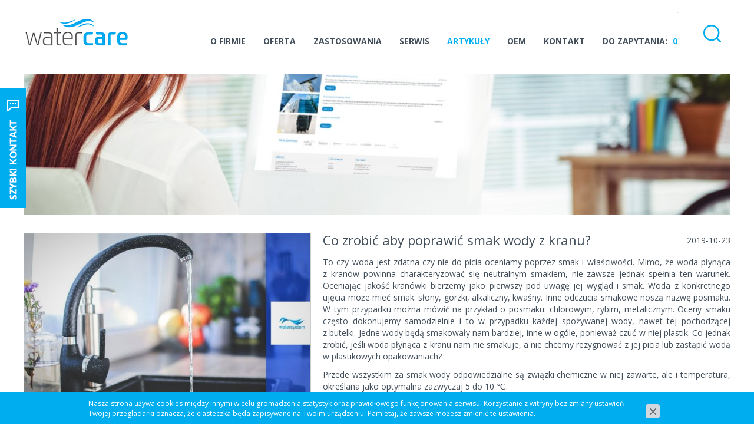

--- FILE ---
content_type: text/html; charset=utf-8
request_url: https://www.watercare.com.pl/artykuly/co-zrobic-aby-poprawic-smak-wody-z-kranu,p1027257123
body_size: 7208
content:
<!DOCTYPE html>
<html lang="pl">
    <head>
        <title>Co zrobić aby poprawić smak wody z kranu?  - Artykuły - watercare</title>

        <meta id="viewport" name="viewport" content="width=device-width, initial-scale=1.0" />
        <meta http-equiv="Content-Type" content="text/html; charset=utf-8" />
        <meta name="description" content="To czy&nbsp;woda jest zdatna czy&nbsp;nie do picia oceniamy poprzez smak i&nbsp;właściwości. Mimo, że woda płynąca z kran&oacute;w powinna charakteryzować się neutralnym smakiem, nie" />
        
        <meta property="og:title" content="Co zrobić aby poprawić smak wody z kranu?"/>
        <meta property="og:url" content="https://www.watercare.com.pl/artykuly/co-zrobic-aby-poprawic-smak-wody-z-kranu,p1027257123"/>
        <meta property="og:type" content="news"/>
        <meta property="og:description" content="To czy&nbsp;woda jest zdatna czy&nbsp;nie do picia oceniamy poprzez smak i&nbsp;właściwości. Mimo, że woda płynąca z kran&oacute;w powinna charakteryzować się neutralnym smakiem, nie"/>
        <meta property="og:site_name" content="www.watercare.pl"/>
        
        
        <meta property='og:image' content='https://www.watercare.com.pl/files/1279933594/smak-wody-z-kranu.do-artykulu.jpg'/>
        
        
        

        
        	<link href="/css/all_gzip.css?v=2" type="text/css" rel="stylesheet" />
        

        <link rel="shortcut icon" href="/grafika/favicon.ico" type="image/x-icon" />
        <link rel="icon" href="/grafika/favicon.ico" type="image/x-icon" />

        
        <!--[if lt IE 9]>
            <script src="https://oss.maxcdn.com/libs/html5shiv/3.7.0/html5shiv.js"></script>
            <script src="https://oss.maxcdn.com/libs/respond.js/1.4.2/respond.min.js"></script>
        <![endif]-->

        
        

        

        

        <script type="application/ld+json">{
		"@context": "http://schema.org",
		"@type": "ProfessionalService",
		"address": {
		"@type": "PostalAddress",
		"addressLocality": "Wesoła",
		"streetAddress": "Trakt Brzeski 167",
		"postalCode": "05-077",
		"addressRegion": "mazowieckie"
		},
		"name": "Aquaclean24",
		"email": "watersystem@watersystem.pl",
		"telephone": "227732380",
		"priceRange": "PLN",
		"vatID": "5322048050",
		"image": "http://aquaclean24.pl/grafika/logo.png"
		}</script>
        
		<!-- Global site tag (gtag.js) - Google Analytics -->
		<script async src="https://www.googletagmanager.com/gtag/js?id=UA-118884148-1"></script>
		<script>
		  window.dataLayer = window.dataLayer || [];
		  function gtag(){dataLayer.push(arguments);}
		  gtag('js', new Date());
		
		  gtag('config', 'UA-118884148-1');
		</script>
		
    </head>

    <body class="body prod1027257123
    	
    	
    	
    	
    	">
    	
    	<div class="wrapper">
	
	        <header>
	        	<div class="container">
                    <div id="google_translate_element"></div>
                    <script type="text/javascript">
                    	function googleTranslateElementInit() {
                    	  new google.translate.TranslateElement({pageLanguage: 'pl', layout: google.translate.TranslateElement.InlineLayout.SIMPLE}, 'google_translate_element');
                    	}
                    </script>
                    <script type="text/javascript" src="//translate.google.com/translate_a/element.js?cb=googleTranslateElementInit"></script>


		            <div class="logo">
		                <a href="https://www.watercare.com.pl/">
		                    <img src="/grafika/logo.png" alt="watercare" />
		                </a>
		            </div>

		            <div class="search">
    <form action="/" method="GET">
        <input type="hidden" name="PHPSESSID" value="b2a706470e33a067a513df41d3fd64fe" />
        <input type="text" name="q" value="" placeholder="Szukaj w serwisie...." />
        <button type="submit"></button>
    </form>
</div>

		            

		            <div class="navbar-header">
		                <button type="button" class="navbar-toggle" data-toggle="collapse" data-target=".navbar-collapse-header">
		                    <span class="sr-only">Pokaż menu</span> <span class="icon-bar"></span> <span class="icon-bar"></span> <span class="icon-bar"></span>
		                </button>
		            </div>

		            <div class="navbar-collapse collapse navbar-collapse-header">
		                <ul class="nav navbar-nav navbar-right nav-header">
		                    <li class=""><a tabindex="" href="https://www.watercare.com.pl/o-firmie">O firmie</a></li><li class="mdropdown"><a tabindex="" href="https://www.watercare.com.pl/oferta">Oferta</a>
<ul class="dropdown-menu"><li><a href="https://www.watercare.com.pl/oferta/filtry-serii-one">Filtry serii ONE</a></li><li><a href="https://www.watercare.com.pl/oferta/filtracja-meczniczna">Filtracja meczniczna </a></li><li><a href="https://www.watercare.com.pl/oferta/zmiekczacze-wody">Zmiękczacze wody</a></li><li><a href="https://www.watercare.com.pl/oferta/ultrafiltracja-wody">Ultrafiltracja wody</a></li><li><a href="https://www.watercare.com.pl/oferta/odwrocona-osmoza">Odwrócona osmoza</a></li><li><a href="https://www.watercare.com.pl/oferta/calkowite-odsalanie-wody">Całkowite odsalanie wody</a></li><li><a href="https://www.watercare.com.pl/oferta/akcesoria">Akcesoria</a></li></ul></li><li class=""><a tabindex="" href="https://www.watercare.com.pl/zastosowania">Zastosowania</a></li><li class=""><a tabindex="" href="https://www.watercare.com.pl/serwis">Serwis</a></li><li class=" active"><a tabindex="" href="https://www.watercare.com.pl/artykuly">Artykuły</a></li><li class=""><a tabindex="" href="https://www.watercare.com.pl/oem">OEM</a></li><li class=""><a tabindex="" href="https://www.watercare.com.pl/kontakt">Kontakt</a></li>
		                    <li>


<a rel="nofollow" href="https://www.watercare.com.pl/cart" id="koszyk">
    Do zapytania: <span id="cart_count">0</span>
</a>
</li>
		                </ul>
		            </div>
				</div>
	        </header>

			<div class="header-spacer"></div>
			
	        <div class="container">

				   
				<div id="slider" class="owl-carousel">
				    
				    <div class="item">
				        <div class="image">
				            <img src="/files/1279933594/artykuly,wo_1200,ho_240,_small.jpg" alt="" />
				        </div>
				        <div class="description ">
				        	<div>
								<h2>
									<a>
										
									</a>
								</h2>
							</div>
						</div>
				    </div>
				    
				</div>
				

		        <div id="main" class="row row-offcanvas row-offcanvas-left">
		            

		            <div id="content" class="col-sm-12 col-xs-12">
		            	
		        	   	
		        	   	

	
	
	

	
	
    

        <div class="news news-1027257123">

    <div class="row">
        
        
        <div class="col-md-5 col-sm-5 col-xs-12">
			<div class="images">
	            <div class="image">
	                <a rel="DmsImageBox" href="/files/1279933594/smak-wody-z-kranu.do-artykulu.jpg">
                        <img src="/files/1279933594/smak-wody-z-kranu.do-artykulu,wo_640,ho_400,_small.jpg" alt="Co zrobić aby poprawić smak wody z kranu?" />
                    </a>
	            </div>
				

	            
            </div>
        </div>
        
        
        
        <div class="col-md-7 col-sm-7 col-xs-12">
        
            <div class="description">
                <h1>
                    Co zrobić aby poprawić smak wody z kranu?
                </h1>
                
                
                <div class="date">
                    2019-10-23
                </div>
                
                
                <div class="description-body">
                    <p style="text-align: justify;">To czy&nbsp;woda jest zdatna czy&nbsp;nie&nbsp;do picia oceniamy poprzez smak i&nbsp;właściwości. Mimo, że woda płynąca z&nbsp;kran&oacute;w powinna charakteryzować się neutralnym smakiem, nie&nbsp;zawsze jednak spełnia ten warunek. Oceniając jakość kran&oacute;wki bierzemy jako pierwszy pod uwagę jej wygląd i&nbsp;smak. Woda z&nbsp;konkretnego ujęcia może mieć smak: słony, gorzki, alkaliczny, kwaśny. Inne odczucia smakowe noszą nazwę posmaku. W&nbsp;tym przypadku można m&oacute;wić na przykład o&nbsp;posmaku: chlorowym, rybim, metalicznym. Oceny smaku często dokonujemy samodzielnie i&nbsp;to w&nbsp;przypadku każdej spożywanej wody, nawet tej pochodzącej z&nbsp;butelki. Jedne wody będą smakowały nam bardziej, inne w&nbsp;og&oacute;le, ponieważ czuć w&nbsp;niej plastik. Co jednak zrobić, jeśli woda płynąca z&nbsp;kranu nam nie&nbsp;smakuje, a nie&nbsp;chcemy rezygnować z&nbsp;jej picia lub zastąpić wodą w&nbsp;plastikowych opakowaniach?</p> <p style="text-align: justify;">Przede wszystkim za smak wody odpowiedzialne są związki chemiczne w&nbsp;niej zawarte, ale i&nbsp;temperatura, określana jako optymalna zazwyczaj 5 do 10 ℃.</p> <p style="text-align: justify;">Problem&nbsp;ze smakiem wody wodociągowej może być wynikiem wt&oacute;rnego zanieczyszczenia wody. Sama woda w&nbsp;zakładach jest badana wielokrotnie w&nbsp;ciągu dnia i&nbsp;musi spełniać wszelkie normy wyznaczone w&nbsp;obowiązującym w&nbsp;Polsce rozporządzeniu. Podczas przepływu przez&nbsp;rurociągi, a zwłaszcza instalacje w&nbsp;budynkach,&nbsp;może jednak być wzbogacana w&nbsp;substancje, wpływające niekorzystnie na właściwości organoleptyczne. Czasem magistrale w&nbsp;budynkach docelowych są niewymieniane, a nawet niekonserwowane w&nbsp;należyty spos&oacute;b od wielu lat.&nbsp;Wewnątrz mogą znajdować się r&oacute;żnego rodzaju osady, kt&oacute;re podczas przepływu przedostają się do wody, a dalej do kran&oacute;w użytkownik&oacute;w.</p> <p style="text-align: justify;">Dość często pojawiającym się kłopotem jest chlor wyczuwalny w&nbsp;wodzie. To pozostałość po dezynfekcji wody, kt&oacute;ra jest koniecznością. Może on jednak sprawiać, że woda nie&nbsp;będzie chętnie spożywana przez&nbsp;domownik&oacute;w, a napoje i&nbsp;dania przygotowane na takiej wodzie nie&nbsp;będą odznaczały się odpowiednimi walorami.</p> <p style="text-align: justify;">Znacznie więcej substancji może przyczyniać się do zmiany smaku w&nbsp;przypadku wody z&nbsp;własnego ujęcia. Tutaj kłopotem może być chociażby wysokie stężenie żelaza i&nbsp;manganu w&nbsp;wodzie. W&nbsp;przypadku własnego ujęcia najlepiej zacząć od kompleksowej analizy wody, kt&oacute;rą zrealizować można za pośrednictwem firmy Watersystem Sp. z.o.o.</p> <p style="text-align: justify;">&nbsp;</p> <p style="text-align: justify;">W jaki spos&oacute;b poprawić smak wody z&nbsp;kranu?</p> <p style="text-align: justify;">&nbsp;</p> <p style="text-align: justify;">Smak wody ma znaczenie nie&nbsp;tylko w&nbsp;przypadku wody przeznaczonej do bezpośredniego spożycia, ale r&oacute;wnież potraw i&nbsp;napoj&oacute;w przygotowanych na jej bazie. Właśnie z&nbsp;tego względu tak istotne jest, aby to w&nbsp;kuchni można było korzystać z&nbsp;wody o&nbsp;nienagannych właściwościach smakowych i&nbsp;zdrowotnych.</p> <p style="text-align: justify;">Jednym z&nbsp;najlepszych znanych firmie Watersystem Sp.z.o.o. sposob&oacute;w na poprawę smaku wody znanych r&oacute;wnież w&nbsp;branży uzdatniania wody jest węgiel aktywny. To właśnie on jest najlepszym absorbentem zanieczyszczeń i&nbsp;stosuje się go g&oacute;wnie z&nbsp;myślą o&nbsp;poprawie właściwości organoleptycznych wody. Węgiel aktywny jest w&nbsp;stanie zatrzymać na swojej powierzchni ogromną ilość substancji odpowiedzialnych za pogorszenie barwy, smaku i&nbsp;zapachu wody. Filtry z&nbsp;węglem aktywnym mogą usunąć z&nbsp;wody np. lotne związki organiczne, pestycydy, herbicydy. To to także świetny spos&oacute;b na redukcję związk&oacute;w chloru. W&nbsp;tym przypadku węgiel aktywny działa jak katalizator i&nbsp;przyspiesza przemianę wolnego chloru w&nbsp;chlorowod&oacute;r. Ponadto niekt&oacute;re rodzaje węgla aktywnego są w&nbsp;stanie poradzić sobie z&nbsp;metalami ciężkimi. Do filtracji wody używa się węgla aktywnego w&nbsp;postaci pylistej, ziarnistej, uformowanych brył. Ten materiał filtracyjny znajdziemy choćby we wkładach do filtr&oacute;w kuchennych. Jest szczeg&oacute;lnie chętnie stosowany do oczyszczania wody spożywczej, nie&nbsp;tylko w&nbsp;gospodarstwach domowych, ale i&nbsp;w&nbsp;przemyśle ze względu na to, że&nbsp;do działania nie&nbsp;wymaga zastosowania żadnych środk&oacute;w chemicznych. Dodatkowo jest to metoda w&nbsp;pełni ekologiczna i&nbsp;ekonomiczna.</p> <p style="text-align: justify;">Jeśli z&nbsp;kranu płynie woda mało lub średnio zanieczyszczona, to sposobem na poprawę jej smaku może być <em>system ultrafiltracji</em>. Ten filtr kuchenny jest szczeg&oacute;lnie polecany, jeśli użytkownicy piją wodę w&nbsp;dużych ilościach. <a href="file:///C:/Users/mszcz/Desktop/WATERSYSTEM/1.WATERSYSTEM/Artyku%C5%82y/Systemy">Systemy</a> ultrafiltracji wody pitnej z&nbsp;naszej firmy <a href="http://www.watersystem.com.pl/instalacje-domowe/oferta/systemy-ultrafiltracji">http://www.watersystem.com.pl/instalacje-domowe/oferta/systemy-ultrafiltracji</a> podłącza się w&nbsp;okolicach zlewozmywaka.</p> <p style="text-align: justify;">Proponowane przez&nbsp;nas filtry nie&nbsp;&nbsp;nie&nbsp;zajmują wiele miejsca, ponieważ nie&nbsp;posiadają zbiornika na magazynowanie wody. Zazwyczaj ich działanie to trzy etapy filtracji: filtracja mechaniczna, membrana oraz&nbsp;filtracja na węglu aktywnym.&nbsp;Podczas uzdatniania w&nbsp;wodzie pozostają wszystkie naturalnie występujące minerały.</p> <p style="text-align: justify;">Systemy filtracji wody pitnej Watersystem Sp. z.o.o., zbierają dobre opinie wśr&oacute;d użytkownik&oacute;w gł&oacute;wnie ze względu na swoją skuteczność w&nbsp;poprawie właściwości organoleptycznych wody. Ponadto z&nbsp;wody są usuwane niekt&oacute;re metale ciężkie, cysty, bakterie i&nbsp;wirusy.</p> <p style="text-align: justify;">Innym przykładem wpływającym na jakość smaku wody jest System odwr&oacute;conej osmozy.</p> <p style="text-align: justify;">System odwr&oacute;conej osmozy to jeden z&nbsp;najskuteczniejszych i&nbsp;najdokładniejszych sposob&oacute;w na filtrację wody w&nbsp;kuchni, niezależnie od skali zanieczyszczenia wody, czy źr&oacute;dła jej pochodzenia. Podczas filtracji woda jest bardzo dokładnie oczyszczana na najmniej czterech etapach, kt&oacute;re stanowią między innymi: wkłady mechaniczne, membrana osmotyczna i&nbsp;wkłady węglowe. Z wody usuwane są zanieczyszczenia nawet o&nbsp;wielkości pojedynczych jon&oacute;w.&nbsp;Smak, barwa i&nbsp;zapach wody stają się neutralne. Tak uzdatniona woda doskonale nadaje się nie&nbsp;tylko do bezpośredniego spożycia, ale r&oacute;wnież obr&oacute;bki termicznej. Z pewnością nie&nbsp;zaburzy smaku przygotowanych na jej bazie dań i&nbsp;napoj&oacute;w, takich jak kawy czy&nbsp;herbaty.</p> <p style="text-align: justify;">&nbsp;</p> <p style="text-align: justify;">Centralne urządzenia w&nbsp;poprawie smaku wody.</p> <p style="text-align: justify;">Smak wody można jednak poprawić nie&nbsp;tylko z&nbsp;pomocą filtr&oacute;w kuchennych.&nbsp;W wielu gospodarstwach domowych użytkownicy odczuwają r&oacute;żnicę w&nbsp;jakości wody pod względami organoleptycznymi po montażu centralnej stacji uzdatniania wody.</p> <p style="text-align: justify;">Oczyszczanie wody na węglu aktywnym może odbywać się na całą instalację.&nbsp;Dobrym przykładem centralnego systemu uzdatniania wody, kt&oacute;re zapewni smaczną wodę niezależnie od miejsca poboru jest kolumna węglowa. &nbsp;&nbsp;<a href="http://www.watersystem.com.pl/instalacje-domowe/oferta/dwustopniowe-systemy-filtracyjne">http://www.watersystem.com.pl/instalacje-domowe/oferta/dwustopniowe-systemy-filtracyjne</a> To urządzenia składające się z&nbsp;butli ciśnieniowej oraz&nbsp;głowicy sterującej całkowicie wypełnione złożem filtracyjnym. Zaletą płynącą z&nbsp;decyzji o&nbsp;zakupie takiego produktu jest woda idealna nie&nbsp;tylko do cel&oacute;w spożywczych, ale r&oacute;wnież do kąpieli. Redukcja chloru sprawia, że na sk&oacute;rze nie&nbsp;będą występowały podrażnienia, zaczerwienienia, miejscowe przesuszenia. Kolumny węglowe są szczeg&oacute;lnie polecane rodzinom, kt&oacute;rych członkowie cierpią z&nbsp;powodu alergii, chor&oacute;b sk&oacute;rnych bądź zmagają się z&nbsp;nadwrażliwością sk&oacute;ry.</p> <p style="text-align: justify;">Innym urządzeniem, kt&oacute;re zapewni między innymi poprawę smaku wody jest zmiękczacz wody z&nbsp;węglem aktywnym. <a href="http://www.watersystem.com.pl/instalacje-domowe/oferta/zmiekczacze-do-wody">http://www.watersystem.com.pl/instalacje-domowe/oferta/zmiekczacze-do-wody</a> W&nbsp;przypadku wody pochodzącej z&nbsp;własnego ujęcia smak, zapach i&nbsp;barwę wody często jest w&nbsp;stanie poprawić profesjonalny odżelaziacz i&nbsp;odmanganiacz, o&nbsp;ile kłopoty z&nbsp;właściwościami organoleptycznymi wynikają właśnie z&nbsp;tych powod&oacute;w.</p> <p style="text-align: justify;">&nbsp;</p> <p style="text-align: justify;">Jak&nbsp; widać z&nbsp;powyższych przykład&oacute;w, smak wody nie&nbsp;musi być problemem. Wystarczy zastosowanie odpowiedniej metody filtracji wody, by cieszyć się taką, kt&oacute;ra całkowicie spełnia nasze oczekiwania w&nbsp;tej kwestii. Do poprawy właściwości organoleptycznych wody najlepiej sprawdza się węgiel aktywny, więc warto szukać urządzeń filtracyjnych wyposażonych w&nbsp;ten materiał o&nbsp;najwyższej jakości, jaką proponuje nasza firma Watersystem Sp.z.o.o.S.k Dowiedz się więcej w&nbsp;jaki spos&oacute;b możemy uzdatnić&nbsp; wodę, z&nbsp;kt&oacute;rej korzystasz i&nbsp;zapraszamy do kontaktu&nbsp;Tel. 22&nbsp;795 77 93, e-mail: watersystem@watersystem.pl&nbsp;&nbsp;&nbsp;&nbsp;</p> 
                </div>                
            </div>
            
        </div>

    </div>

</div>

     

		            </div>
		        </div>

		    </div>

	        <footer>
	        	<div class="container">
			        
<div class="col-lg-4 col-md-4 col-sm-4     col-xs-12 col-480-12">
    <div class="nav-footer">
    <div class="title">
        <a href="https://www.watercare.com.pl/oferta">Oferta</a>
    </div>
    
    <a href="1520583634">Innowacyjne rozwiązania dla gastronomii</a>
    
    <a href="https://www.watercare.com.pl/oferta/filtry-serii-one">Filtry serii ONE</a>
    
    <a href="https://www.watercare.com.pl/oferta/zmiekczacze-wody">Zmiękczacze wody</a>
    
    <a href="https://www.watercare.com.pl/oferta/odwrocona-osmoza">Odwrócona osmoza</a>
    
    <a href="https://www.watercare.com.pl/oferta/calkowite-odsalanie-wody">Całkowite odsalanie wody</a>
    
    <a href="https://www.watercare.com.pl/oferta/akcesoria">Akcesoria</a>
    
    </div>
</div>

<div class=" col-lg-2 col-md-4  col-sm-4    col-xs-12 col-480-12">
    <div class="nav-footer">
    <div class="title">
        <a href="https://www.watercare.com.pl/informacje">Informacje</a>
    </div>
    
    <a href="https://www.watercare.com.pl/o-firmie">O firmie</a>
    
    <a href="https://www.watercare.com.pl/serwis">Serwis</a>
    
    <a href="https://www.watercare.com.pl/artykuly" class="active">Artykuły</a>
    
    <a href="https://www.watercare.com.pl/informacje/polityka-prywatnosci">Polityka prywatności</a>
    
    <a href="https://www.watercare.com.pl/informacje/newsletter">Newsletter</a>
    
    <a href="https://www.watercare.com.pl/informacje/projekty-europejskie">Projekty Europejskie</a>
    
    </div>
</div>


					<div class="col-lg-2 col-md-4 col-sm-4 col-xs-12">
						<div class="title">Kontakt</div>
						WaterSystem sp. z o.o.<br/>
ul. Trakt Brzeski 167<br/>
05-077 Wesoła, Zakręt<br/><br/>

Tel.: +48 22 773 23 80<br/>
	<a class="mailer">watersystem|watersystem.pl| | watersystem|watersystem.pl</a>
<a class="mailer">serwis|watersystem.pl| | serwis|watersystem.pl</a>		

					</div>

					<div class="col-md-4 col-sm-4 col-xs-12">
				        <div class="copyright">

				            2019 © Watercare Wszelkie prawa zastrzeżone.<br />
				            Projekt &amp; <a rel="nofollow" href="http://www.dms-cms.pl">cms</a>: <a title="Projektowanie stron Warszawa" rel="nofollow" href="http://www.zstudio.pl">www.zstudio.pl</a>
				        </div>
			        </div>
		        </div>
	        </footer>
        </div>

        <div class="contact-sidebar">
            <div class="formularz">
				<form role="form" class="form-horizontal dmsvalidate" name="f1713495761" method="post" action="/?file_id=1279933594&more=1027257123" enctype="multipart/form-data">
	  	 		<input type="hidden" name="form_id" value="1713495761" />
				<input type="hidden" name="sform" value="0" /><div id="tr_f1754111621" class="form-group">
							<label class="col-sm-3 control-label" for="f1754111621">Adres e-mail <span class='req'>*</span></label>
	  	 	 			 	<div class="col-sm-8">
	  	 	 			 		<input class="form-control" id="f1754111621" rel="req_email" type="text" name="f1754111621"  value="" />
		  	 	 			</div>
	  	 	 			 </div><div class="form-group" id="tr_f246892848">
							<label class="col-sm-3 control-label" for="f246892848">Treść wiadomości <span class='req'>*</span></label>
		  	 	 			<div class="col-sm-8">
		  	 	 			 	<textarea class="form-control" rel="req"  rows="5" name="f246892848"></textarea>
		  	 	 			</div>
	  	 	 			</div><div class="form-group" id="tr_f486465024">
							<label class="col-sm-3 control-label">
								 <span class='req'>*</span>
							</label>
	  	 	 			 	<div class="col-sm-8"><div class="checkbox">
									<input rel="req" type="checkbox" id="f486465024_0" name="f486465024_0" value="Wyrażam zgodę na przetwarzanie danych zawartych w formularzu przez Watersystem Sp.z o.o Sp.k w celu przygotowania odpowiedzi na zapytanie."  />
									<label for="f486465024_0">
										Wyrażam zgodę na przetwarzanie danych zawartych w formularzu przez Watersystem Sp.z o.o Sp.k w celu przygotowania odpowiedzi na zapytanie.
									</label>
							  </div></div></div>
					<div class="form-group">
	  	 				<div class="col-sm-8 col-sm-offset-3" style="margin-bottom: 10px">* - pola wymagane</div>
	  	 				<div class="submit-div col-sm-8 col-sm-offset-3"><button type="submit" class="btn btn-default" />Wyślij</button></div>
	  	 			</div>
	  	 		</form>
	  	 		</div>
        </div>


        
        <script async src="/js/all_gzip.js?v=2" type="text/javascript"></script>
		

    </body>
</html>
